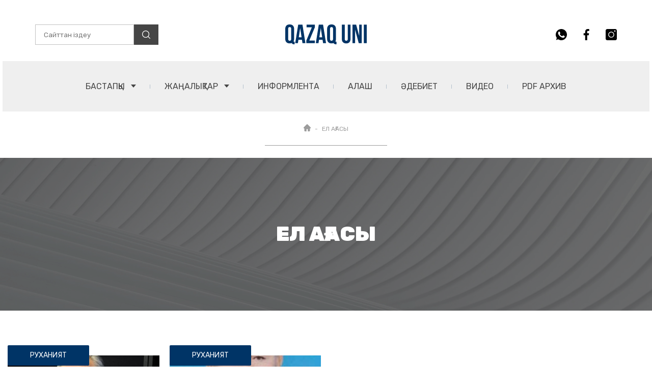

--- FILE ---
content_type: text/html; charset=UTF-8
request_url: https://qazaquni.kz/tag/el-agasy
body_size: 10466
content:
<!DOCTYPE html>
<html lang="en">
<head>
    <meta charset="UTF-8">
    <link rel="stylesheet" type="text/css" href="/css/app.css?id=91ebeeaf4528118b658400be164c8f44?v=45">
    <meta name="viewport" content="width=device-width, initial-scale=1.0, user-scalable=0">
    <title>Ел ағасы | Qazaquni.kz | Қазақстан жаңалықтары | Қазақ үні сайты</title>
    <link rel="preconnect" href="https://fonts.gstatic.com">
    <link href="https://fonts.googleapis.com/css2?family=Rubik+Mono+One&family=Rubik:wght@300;400;500;700;900&display=swap" rel="stylesheet">
    <link rel="icon" type="image/png" href="https://qazaquni.kz/wp-content/uploads/2020/04/favicon.ico">
    <link rel="apple-touch-icon-precomposed" sizes="76x76" href="https://qazaquni.kz/wp-content/uploads/2020/04/apple-icon-72x72-1.jpg">
    <link rel="apple-touch-icon-precomposed" sizes="120x120" href="https://qazaquni.kz/wp-content/uploads/2020/04/apple-icon-120x120-1.jpg">
    <link rel="apple-touch-icon-precomposed" sizes="152x152" href="https://qazaquni.kz/wp-content/uploads/2020/04/apple-icon-152x152-1.jpg">
    <link rel="apple-touch-icon-precomposed" sizes="114x114" href="https://qazaquni.kz/wp-content/uploads/2020/04/apple-icon-114x114-1.jpg">
    <link rel="apple-touch-icon-precomposed" sizes="144x144" href="https://qazaquni.kz/wp-content/uploads/2020/04/apple-icon-144x144-1.jpg">
    <link rel="alternate" type="application/rss+xml" title="Qazaquni.kz | Қазақстан жаңалықтары | Қазақ үні сайты » Веб-арна" href="https://qazaquni.kz/yandex.rss">
            <meta name="title" content="qazaquni.kz | Қазақ Үні газетінің ресми сайты | Қазақстан жаңалықтары" />
        <meta name="keywords" content="Қазақ Үні газеті, Қазақ Үні, газеті, Қазақстан жаңалықтары, Қазақ үні сайты" />
        <meta name="description" content="Ең өзекті Қазақстан және халықаралық маңызды мәселелерді бірінші сәтте жариялап, дер кезінде шолу жасайтын портал - qazaquni.kz | Қазыбек..." />
        <!-- facebook -->
        <meta property="fb:admins" content="633217606753497" />
        <meta property="fb:app_id" content="501816606925757">
        <meta property="og:type" content="website" />
        <meta property="og:title" content="Қазақ Үні газетінің ресми сайты | Қазақстан жаңалықтары" />
        <meta property="og:description" content="Ең өзекті Қазақстан және халықаралық маңызды мәселелерді бірінші сәтте жариялап, дер кезінде шолу жасайтын портал - qazaquni.kz | Қазыбек..." />
        <meta property="og:site_name" content="qazaquni.kz | Қазақ Үні газетінің ресми сайты | Қазақстан жаңалықтары" />
        <meta property="og:url" content="https://qazaquni.kz" />
        <meta property="og:image" content="https://qazaquni.kz/wp-content/uploads/2018/01/2018011211163193.jpg" />
        <meta property="og:image:secure_url" content="https://qazaquni.kz/wp-content/uploads/2018/01/2018011211163193.jpg">
        <meta property="og:image:width" content="640" />
        <meta property="og:image:height" content="480" />
        <meta name="twitter:card" content="summary">
        <meta name="twitter:domain" content="qazaquni.kz">
        <meta name="twitter:title" content="Қазақ Үні газетінің ресми сайты | Қазақстан жаңалықтары">
        <meta name="twitter:description" content="Ең өзекті Қазақстан және халықаралық маңызды мәселелерді бірінші сәтте жариялап, дер кезінде шолу жасайтын портал - qazaquni.kz | Қазыбек...">
        <meta name="twitter:image" content="https://qazaquni.kz/wp-content/uploads/2018/01/2018011211163193.jpg">
        <!-- /facebook -->
        <link href="https://qazaquni.kz/tag/el-agasy" rel="canonical">
        <script type="text/javascript">
        window.jsLoad = window.jsLoad || [];
        window.jsLoad.push({name: 'jquery-3.6.0.min.js', value: '/js/jquery-3.6.0.min.js'});
        window.jsLoad.push({name: 'slick.min.js', value: '/js/slick.min.js'});
        window.jsLoad.push({name: 'script.js', value: '/js/script.js'});
        
    </script>
    <script type="text/javascript" async="" src="https://www.google-analytics.com/analytics.js"></script>
    <script type="text/javascript" async="" src="https://www.google-analytics.com/plugins/ua/linkid.js"></script>
    <script async src="https://www.google-analytics.com/analytics.js"></script>

    <script async src="https://www.googletagmanager.com/gtag/js?id=UA-85696342-2"></script>
    <script async src="https://mc.yandex.ru/metrika/tag.js"></script>
    <script>window.yaContextCb=window.yaContextCb||[]</script>
    <script src="https://yandex.ru/ads/system/context.js" async></script>

    <script async src="https://pagead2.googlesyndication.com/pagead/js/adsbygoogle.js?client=ca-pub-2900304475955156" crossorigin="anonymous"></script>

</head>
<body>
<div id="my-app">
    <header class="header">

    <div class="container">
        <!-- <div class="b_block dark">
            <div class="b_block__contaier">
                <h2>2023 жылғы 12 маусым – Қазақстан Республикасындағы Жалпыұлттық аза тұту күні</h2>
            </div>
        </div> -->

        <div class="header__wrapper">

            <form method="GET" id="searchForm" class="header-search" action="https://qazaquni.kz/search">
                <input type="text" placeholder="Сайттан іздеу" name="query" required id="searchInput">
                <button class="header-search__btn">
                    <svg width="16" height="16" viewBox="0 0 16 16" fill="none" xmlns="http://www.w3.org/2000/svg">
                        <g clip-path="url(#clip0)">
                            <path d="M7.04606 0C3.16097 0 0 3.16097 0 7.04606C0 10.9314 3.16097 14.0921 7.04606 14.0921C10.9314 14.0921 14.0921 10.9314 14.0921 7.04606C14.0921 3.16097 10.9314 0 7.04606 0ZM7.04606 12.7913C3.87816 12.7913 1.30081 10.214 1.30081 7.04609C1.30081 3.87819 3.87816 1.30081 7.04606 1.30081C10.214 1.30081 12.7913 3.87816 12.7913 7.04606C12.7913 10.214 10.214 12.7913 7.04606 12.7913Z" fill="white"/>
                            <path d="M15.809 14.8898L12.08 11.1608C11.8259 10.9067 11.4144 10.9067 11.1603 11.1608C10.9062 11.4147 10.9062 11.8266 11.1603 12.0805L14.8893 15.8095C15.0163 15.9365 15.1826 16 15.3491 16C15.5154 16 15.6819 15.9365 15.809 15.8095C16.0631 15.5556 16.0631 15.1437 15.809 14.8898Z" fill="white"/>
                        </g>
                        <defs>
                            <clipPath id="clip0">
                                <rect width="16" height="16" fill="white"/>
                            </clipPath>
                        </defs>
                    </svg>
                </button>
            </form>

            <div class="header__logo">
                <a href="https://qazaquni.kz">
                    <img width="160" height="39" src="/images/header/QAZAQ UNI.png" alt="Qazaquni.kz">
                </a>
            </div>

            <!-- <div class="header__part">
                <img src="/images/header/logo-2.png" alt="">
            </div> -->

            <div class="header-social">
                <ul class="social__list">
                    <li class="social__link">
                        <a href="https://api.whatsapp.com/send?phone=77029318986&text=Саламатсыз ба?! «Қазақ үні» ақпарат агенттігінің Бас редакторына өз сауалыңызды жолдай аласыз." target="_blank">
                            <svg class="whatsapp" width="22" height="22" viewBox="0 0 22 22" xmlns="http://www.w3.org/2000/svg">
                                <path d="M11.0027 0H10.9973C4.93213 0 0 4.9335 0 11C0 13.4062 0.7755 15.6365 2.09413 17.4474L0.72325 21.5339L4.95138 20.1823C6.69075 21.3345 8.76562 22 11.0027 22C17.0679 22 22 17.0651 22 11C22 4.93488 17.0679 0 11.0027 0ZM17.4034 15.5334C17.138 16.2827 16.0847 16.9042 15.2446 17.0857C14.6699 17.2081 13.9191 17.3057 11.3919 16.258C8.15925 14.9188 6.0775 11.6339 5.91525 11.4207C5.75988 11.2076 4.609 9.68138 4.609 8.10287C4.609 6.52437 5.41062 5.75575 5.73375 5.42575C5.99913 5.15488 6.43775 5.03113 6.8585 5.03113C6.99463 5.03113 7.117 5.038 7.227 5.0435C7.55013 5.05725 7.71237 5.0765 7.9255 5.58663C8.19088 6.226 8.83712 7.8045 8.91412 7.96675C8.9925 8.129 9.07088 8.349 8.96088 8.56213C8.85775 8.78213 8.767 8.87975 8.60475 9.06675C8.4425 9.25375 8.2885 9.39675 8.12625 9.5975C7.97775 9.77213 7.81 9.95913 7.997 10.2823C8.184 10.5985 8.83025 11.6531 9.78175 12.5001C11.0096 13.5932 12.0051 13.9425 12.3612 14.091C12.6266 14.201 12.9429 14.1749 13.1368 13.9686C13.3829 13.7033 13.6867 13.2633 13.9961 12.8301C14.2161 12.5194 14.4939 12.4809 14.7854 12.5909C15.0824 12.694 16.654 13.4709 16.9771 13.6317C17.3003 13.794 17.5134 13.871 17.5917 14.0071C17.6687 14.1433 17.6687 14.7826 17.4034 15.5334Z" fill="#454545"/>
                            </svg>
                        </a>
                    </li>
                    <li class="social__link">
                        <a href="https://www.facebook.com/qazaquni.kz" target="_blank">
                            <svg class="facebook" width="12" height="22" viewBox="0 0 12 22" xmlns="http://www.w3.org/2000/svg">
                                <path d="M9.66437 3.65292H11.6728V0.154917C11.3263 0.10725 10.1346 0 8.74679 0C5.85104 0 3.86737 1.82142 3.86737 5.16908V8.25H0.671875V12.1605H3.86737V22H7.78521V12.1614H10.8515L11.3382 8.25092H7.78429V5.55683C7.78521 4.42658 8.08954 3.65292 9.66437 3.65292Z" fill="#454545"/>
                            </svg>
                        </a>
                    </li>
                    <li class="social__link">
                        <a href="https://www.instagram.com/qazaqunikz?igsh=MW1pNXM5czl1Y2p4bw==">
                            <svg class="instagram" width="22" height="22" viewBox="0 0 22 22" xmlns="http://www.w3.org/2000/svg">
                                <path d="M11 6.53125C8.51211 6.53125 6.48828 8.55508 6.48828 11.043C6.48828 13.5309 8.51211 15.5547 11 15.5547C13.4879 15.5547 15.5117 13.5309 15.5117 11.043C15.5117 8.55508 13.4879 6.53125 11 6.53125ZM11 6.53125C8.51211 6.53125 6.48828 8.55508 6.48828 11.043C6.48828 13.5309 8.51211 15.5547 11 15.5547C13.4879 15.5547 15.5117 13.5309 15.5117 11.043C15.5117 8.55508 13.4879 6.53125 11 6.53125ZM18.7773 0H3.22266C1.44375 0 0 1.44375 0 3.22266V18.7773C0 20.5562 1.44375 22 3.22266 22H18.7773C20.5562 22 22 20.5562 22 18.7773V3.22266C22 1.44375 20.5562 0 18.7773 0ZM11 16.8438C7.80317 16.8438 5.19922 14.2398 5.19922 11.043C5.19922 7.84605 7.80317 5.24219 11 5.24219C14.1968 5.24219 16.8008 7.84605 16.8008 11.043C16.8008 14.2398 14.1968 16.8438 11 16.8438ZM18.0898 5.24219C17.3809 5.24219 16.8008 4.66211 16.8008 3.95312C16.8008 3.24414 17.3809 2.66406 18.0898 2.66406C18.7988 2.66406 19.3789 3.24414 19.3789 3.95312C19.3789 4.66211 18.7988 5.24219 18.0898 5.24219ZM11 6.53125C8.51211 6.53125 6.48828 8.55508 6.48828 11.043C6.48828 13.5309 8.51211 15.5547 11 15.5547C13.4879 15.5547 15.5117 13.5309 15.5117 11.043C15.5117 8.55508 13.4879 6.53125 11 6.53125ZM11 6.53125C8.51211 6.53125 6.48828 8.55508 6.48828 11.043C6.48828 13.5309 8.51211 15.5547 11 15.5547C13.4879 15.5547 15.5117 13.5309 15.5117 11.043C15.5117 8.55508 13.4879 6.53125 11 6.53125ZM11 6.53125C8.51211 6.53125 6.48828 8.55508 6.48828 11.043C6.48828 13.5309 8.51211 15.5547 11 15.5547C13.4879 15.5547 15.5117 13.5309 15.5117 11.043C15.5117 8.55508 13.4879 6.53125 11 6.53125Z" fill="#454545"/>
                            </svg>
                        </a>
                    </li>
                </ul>
            </div>

            <div class="header__menu">
                <nav class="menu">
                    <ul class="menu__list">
                        <li>
                            <div class="menu-drop-down">
                                <a href="https://qazaquni.kz" class="menu-drop-down__title">БАСТАПҚЫ <span class="link-arrow"></span></a>
                                <div class="menu-drop-down__wrapper">
                                    <ul class="menu-drop-down__list">
                                        <li><a href="https://qazaquni.kz/about" class="menu-drop-down__link">Редакция</a></li>
                                        <li><a href="https://qazaquni.kz/gazet-tarihyi" class="menu-drop-down__link">Газет Тарихы</a></li>
                                        <li><a href="https://qazaquni.kz/jazylu" class="menu-drop-down__link">PDF НҰСҚАҒА ЖАЗЫЛУ</a></li>
                                    </ul>
                                </div>
                            </div>
                        </li>
                        <li>
                            <div class="menu-drop-down">
                                <a href="https://qazaquni.kz/news" class="menu-drop-down__title">ЖАҢАЛЫҚТАР <span class="link-arrow"></span></a>
                                <div class="menu-drop-down__wrapper">
                                    <ul class="menu-drop-down__list">
                                        <li><a href="https://qazaquni.kz/sayasat" class="menu-drop-down__link">САЯСАТ</a></li>
                                        <li><a href="https://qazaquni.kz/sport" class="menu-drop-down__link">СПОРТ</a></li>
                                        <li><a href="https://qazaquni.kz/kogam" class="menu-drop-down__link">ҚОҒАМ</a></li>
                                        <li><a href="https://qazaquni.kz/densaulyk" class="menu-drop-down__link">ДЕНСАУЛЫҚ</a></li>
                                        <li><a href="https://qazaquni.kz/rukhaniyat" class="menu-drop-down__link">РУХАНИЯТ</a></li>
                                        <li><a href="https://qazaquni.kz/zan" class="menu-drop-down__link">ЗАҢ мен ТӘРТІП</a></li>
                                    </ul>
                                </div>
                            </div>
                        </li>
                        <li>
                            <a href="https://qazaquni.kz/ru" class="menu__link">ИНФОРМЛЕНТА</a>
                        </li>
                        <li>
                            <a href="https://qazaquni.kz/alash" class="menu__link">АЛАШ</a>
                        </li>
                        <li>
                            <a href="https://qazaquni.kz/adebiet" class="menu__link">ӘДЕБИЕТ</a>
                        </li>
                        <li>
                            <a href="https://qazaquni.kz/video" class="menu__link">Видео</a>
                        </li>
                        <li>
                            <a href="https://qazaquni.kz/pdf" class="menu__link">PDF АРХИВ</a>
                        </li>
                    </ul>
                </nav>
            </div>

            <div class="hamburger-menu-btn">
                <span></span>
            </div>
            <div id="results">
            </div>
        </div>
    </div>
</header>

    <main>
            <div class="breadcrumbs">
    <div class="breadcrumbs__wrapper">
        <ul class="breadcrumbs__list">
            <li><a href="https://qazaquni.kz" class="breadcrumbs__item">
                    <svg width="14" height="14" viewBox="0 0 14 14" fill="none" xmlns="http://www.w3.org/2000/svg">
                        <path d="M13.622 6.08932C13.6217 6.089 13.6214 6.08868 13.621 6.08836L7.91014 0.377686C7.66672 0.134155 7.34308 0 6.99882 0C6.65457 0 6.33093 0.134048 6.0874 0.377579L0.379501 6.08537C0.377578 6.0873 0.375655 6.08932 0.373733 6.09125C-0.126145 6.59401 -0.125291 7.40973 0.376189 7.91121C0.6053 8.14043 0.907897 8.27319 1.23143 8.28708C1.24457 8.28836 1.25781 8.289 1.27116 8.289H1.49878V12.4917C1.49878 13.3233 2.17543 14 3.00728 14H5.24156C5.468 14 5.65172 13.8164 5.65172 13.5898V10.2949C5.65172 9.91542 5.9604 9.60674 6.3399 9.60674H7.65774C8.03725 9.60674 8.34593 9.91542 8.34593 10.2949V13.5898C8.34593 13.8164 8.52954 14 8.75609 14H10.9904C11.8222 14 12.4989 13.3233 12.4989 12.4917V8.289H12.7099C13.0541 8.289 13.3777 8.15495 13.6214 7.91142C14.1234 7.40909 14.1236 6.59198 13.622 6.08932Z" fill="#9C9C9C"/>
                    </svg>
                </a></li>
            <li><a href="#" class="breadcrumbs__item">Ел ағасы</a></li>
        </ul>
        <div class="breadcrumbs__bottom-strip"></div>
    </div>
</div>
    <div class="news-list-category-img">
    <div class="category-img">
        <div class="container">
            <div class="category-img__wrapper">
                <div class="category-img__img">
                    <img width="1320" height="300" loading="lazy" src="/images/category-img/news.jpg" alt="Ел ағасы">
                </div>
                <div class="category-img__title">
                                            <h1>Ел ағасы</h1>
                                    </div>
            </div>
        </div>
    </div>
</div>
    <div class="news-list">
    <div class="container">
        <div class="news-list__wrapper">
            <div class="news-list__list">
                                                                                                            <div class="news-list-item">
                            <a href="https://qazaquni.kz/rukhaniyat/150529-garifolla-esim-khalyq-tyngdaytyn-el-aga">
                                <div class="news-list__category">
                                    <p>РУХАНИЯТ</p>
                                </div>

                                <div class="news-list__img">
                                    <img width="300" height="150" loading="lazy" src="/wp-content/uploads/2020/08/1543552369_article_b.jpeg" alt="Ғарифолла Есім: Халық тыңдайтын ел ағалары жоқтың қасы">
                                </div>

                                <div class="news-list__text-block">
                                    <div class="news-list__title">Ғарифолла Есім: Халық тыңдайтын ел ағалары жоқтың қасы</div>
                                    <div class="post-info">
                                        <p class="post-date">2020 ж. 19 тамыз</p>
                                        <div class="statistics">
                                            <div class="statistics__item">
                                                <div class="statistics__icon">
                                                    <svg width="16" height="12" viewBox="0 0 16 12" fill="none" xmlns="http://www.w3.org/2000/svg">
                                                        <path d="M8.00002 0.54541C4.36364 0.54541 1.25819 2.80721 0 5.99996C1.25819 9.19268 4.36364 11.4545 8.00002 11.4545C11.64 11.4545 14.7418 9.19268 16 5.99996C14.7418 2.80721 11.64 0.54541 8.00002 0.54541ZM8.00002 9.6363C5.99274 9.6363 4.36364 8.0072 4.36364 5.99992C4.36364 3.99265 5.99274 2.36358 8.00002 2.36358C10.0073 2.36358 11.6364 3.99268 11.6364 5.99996C11.6364 8.00723 10.0073 9.6363 8.00002 9.6363Z" fill="#BABABA"/>
                                                    </svg>
                                                </div>
                                                <p>3342</p>
                                            </div>
                                            <div class="statistics__item">
                                                <div class="statistics__icon">
                                                    <svg width="14" height="12" viewBox="0 0 14 12" fill="none" xmlns="http://www.w3.org/2000/svg">
                                                        <path d="M1.4 0H12.6C13.3588 0 14 0.588857 14 1.28571V8.35714C14 9.054 13.3588 9.64286 12.6 9.64286H5.93647L3.67267 11.9299C3.6274 11.9754 3.5644 12 3.5 12C3.47177 12 3.4433 11.9953 3.41577 11.9856C3.32593 11.9537 3.26667 11.8742 3.26667 11.7857V9.64286H1.4C0.6412 9.64286 0 9.054 0 8.35714V1.28571C0 0.588857 0.6412 0 1.4 0Z" fill="#BABABA"/>
                                                    </svg>
                                                </div>
                                                <p>0</p>
                                            </div>
                                        </div>
                                    </div>
                                </div>
                            </a>
                        </div>
                                                    
                                                                                                                    <div class="news-list-item">
                            <a href="https://qazaquni.kz/rukhaniyat/106012-onegemen-orilgen-omir">
                                <div class="news-list__category">
                                    <p>РУХАНИЯТ</p>
                                </div>

                                <div class="news-list__img">
                                    <img width="300" height="150" loading="lazy" src="/wp-content/uploads/2019/10/2019101907492697.jpg" alt="Өнегемен өрілген өмір">
                                </div>

                                <div class="news-list__text-block">
                                    <div class="news-list__title">Өнегемен өрілген өмір</div>
                                    <div class="post-info">
                                        <p class="post-date">2019 ж. 19 қазан</p>
                                        <div class="statistics">
                                            <div class="statistics__item">
                                                <div class="statistics__icon">
                                                    <svg width="16" height="12" viewBox="0 0 16 12" fill="none" xmlns="http://www.w3.org/2000/svg">
                                                        <path d="M8.00002 0.54541C4.36364 0.54541 1.25819 2.80721 0 5.99996C1.25819 9.19268 4.36364 11.4545 8.00002 11.4545C11.64 11.4545 14.7418 9.19268 16 5.99996C14.7418 2.80721 11.64 0.54541 8.00002 0.54541ZM8.00002 9.6363C5.99274 9.6363 4.36364 8.0072 4.36364 5.99992C4.36364 3.99265 5.99274 2.36358 8.00002 2.36358C10.0073 2.36358 11.6364 3.99268 11.6364 5.99996C11.6364 8.00723 10.0073 9.6363 8.00002 9.6363Z" fill="#BABABA"/>
                                                    </svg>
                                                </div>
                                                <p>3874</p>
                                            </div>
                                            <div class="statistics__item">
                                                <div class="statistics__icon">
                                                    <svg width="14" height="12" viewBox="0 0 14 12" fill="none" xmlns="http://www.w3.org/2000/svg">
                                                        <path d="M1.4 0H12.6C13.3588 0 14 0.588857 14 1.28571V8.35714C14 9.054 13.3588 9.64286 12.6 9.64286H5.93647L3.67267 11.9299C3.6274 11.9754 3.5644 12 3.5 12C3.47177 12 3.4433 11.9953 3.41577 11.9856C3.32593 11.9537 3.26667 11.8742 3.26667 11.7857V9.64286H1.4C0.6412 9.64286 0 9.054 0 8.35714V1.28571C0 0.588857 0.6412 0 1.4 0Z" fill="#BABABA"/>
                                                    </svg>
                                                </div>
                                                <p>3</p>
                                            </div>
                                        </div>
                                    </div>
                                </div>
                            </a>
                        </div>
                                                    
                                                                        </div>
                            
                    </div>
    </div>
</div>
        <!-- Yandex.RTB R-A-1405340-1 -->
            <div id="yandex_rtb_R-A-1405340-1" style="margin-bottom: 10px;"></div>
            <script>window.yaContextCb.push(()=>{
                    Ya.Context.AdvManager.render({
                        renderTo: 'yandex_rtb_R-A-1405340-1',
                        blockId: 'R-A-1405340-1'
                    })
                })
            </script>
    </main>
    <footer class="footer">
    <div class="container">
        <div class="footer-top">

            <div class="footer-top__text-block">
                <div class="footer-top__title">«ҚАЗАҚ ҮНІ» ЖШС</div>
                <p class="footer-top__text text-block__text">Президент: Қаныш Жарылқасын</p>
                <p class="footer-top__text">Бас редактор: Азамат Тасқараұлы</p>
            </div>

            <div class="footer-top__contact">
                <div class="footer-top__contact-top">
                    <div class="footer-top__title">БАЙЛАНЫС</div>
                </div>
                <div class="footer-top__contact-bottom">
                    <div class="footer-top__contact-mail">
                        <svg width="24" height="24" viewBox="0 0 24 24" fill="none" xmlns="http://www.w3.org/2000/svg">
                            <g>
                                <path d="M23.7885 4.76807L16.5098 11.9999L23.7885 19.2317C23.92 18.9567 23.9999 18.6527 23.9999 18.328V5.67177C23.9999 5.34707 23.92 5.04308 23.7885 4.76807Z" fill="white"/>
                                <path d="M21.891 3.5625H2.10976C1.78505 3.5625 1.48107 3.64233 1.20605 3.77391L10.509 13.03C11.3316 13.8526 12.6692 13.8526 13.4918 13.03L22.7947 3.77391C22.5197 3.64233 22.2157 3.5625 21.891 3.5625Z" fill="white"/>
                                <path d="M0.211406 4.76807C0.0798281 5.04308 0 5.34707 0 5.67177V18.328C0 18.6527 0.0798281 18.9567 0.211406 19.2317L7.49011 11.9999L0.211406 4.76807Z" fill="white"/>
                                <path d="M15.516 12.9946L14.486 14.0246C13.1154 15.3952 10.8853 15.3952 9.5147 14.0246L8.48476 12.9946L1.20605 20.2265C1.48107 20.358 1.78505 20.4379 2.10976 20.4379H21.891C22.2157 20.4379 22.5197 20.358 22.7947 20.2265L15.516 12.9946Z" fill="white"/>
                            </g>
                            <defs>
                                <clipPath id="clip0">
                                    <rect width="24" height="24" fill="white"/>
                                </clipPath>
                            </defs>
                        </svg>

                        <p class="footer-top__text">qazaquni@mail.ru</p>
                    </div>
                    <div class="footer-top__contact-telephon">
                        <svg width="24" height="24" viewBox="0 0 24 24" fill="none" xmlns="http://www.w3.org/2000/svg">
                            <path d="M22.0742 15.7533C20.6049 15.7533 19.1621 15.5234 17.7949 15.0716C17.125 14.8431 16.3014 15.0528 15.8926 15.4727L13.194 17.5098C10.0644 15.8393 8.13669 13.9121 6.48894 10.8061L8.46612 8.17781C8.97981 7.66481 9.16406 6.91544 8.94331 6.21231C8.48956 4.83794 8.25906 3.39587 8.25906 1.92587C8.25913 0.863937 7.39519 0 6.33331 0H1.92581C0.863937 0 0 0.863937 0 1.92581C0 14.0977 9.90237 24 22.0742 24C23.1361 24 24.0001 23.1361 24.0001 22.0742V17.679C24 16.6172 23.1361 15.7533 22.0742 15.7533Z" fill="white"/>
                        </svg>
                        <div class="footer-top__text"><p>+7 727 398 57 31</p><p>+7 776 487 64 54</p></div>
                    </div>
                    <div class="footer-top__contact-address">
                        <svg width="18" height="24" viewBox="0 0 18 24" fill="none" xmlns="http://www.w3.org/2000/svg">
                            <path d="M9 0C4.038 0 0 4.066 0 9.065C0 16.168 8.154 23.502 8.501 23.81C8.644 23.937 8.822 24 9 24C9.178 24 9.356 23.937 9.499 23.811C9.846 23.502 18 16.168 18 9.065C18 4.066 13.962 0 9 0ZM9 14C6.243 14 4 11.757 4 9C4 6.243 6.243 4 9 4C11.757 4 14 6.243 14 9C14 11.757 11.757 14 9 14Z" fill="white"/>
                        </svg>
                        <p class="footer-top__text">Алматы қаласы, Қалқаман ықшам ауданы – 3, Сейітов көшесі – 11.</p>
                    </div>
                </div>
            </div>

            <div 	class="footer-top__btn-start">
                <a href="#">
                    <svg width="20" height="24" viewBox="0 0 20 24" fill="none" xmlns="http://www.w3.org/2000/svg">
                        <path d="M0.883498 9.47859C0.526779 9.85312 0.540842 10.447 0.915842 10.8038C1.29084 11.1609 1.88428 11.1459 2.24147 10.7714L9.06225 3.57984L9.06225 22.3125C9.06225 22.83 9.48225 23.25 9.99975 23.25C10.5172 23.25 10.9372 22.83 10.9372 22.3125L10.9372 3.60984L17.7585 10.7714C18.1157 11.1464 18.7091 11.1609 19.0841 10.8038C19.2772 10.6195 19.3747 10.3725 19.3747 10.125C19.3747 9.8925 19.289 9.66 19.116 9.47859L11.3254 1.29938C10.9715 0.944999 10.5008 0.75 9.99975 0.75C9.49865 0.75 9.02803 0.944999 8.65819 1.31578L0.883498 9.47859Z" fill="black"/>
                    </svg>
                </a>
            </div>

        </div>

        <div class="footer-middle">
            <div class="footer-middle__logo">
                <img width="254" height="62" src="/images/footer/QAZAQ UNI (1).png" alt="Qazaquni.kz">
            </div>

            <div class="footer-middle__counting">
                <div class="footer-middle__counting-top">
                    <div class="footer-middle__title">САНАҚ</div>
                </div>
                <div class="footer-middle__counting-bottom">
                    <div class="footer-middle__counting-item">
                        <a href="https://metrika.yandex.ru/stat/?id=52080825&amp;from=informer" target="_blank" rel="nofollow noopener"><img style="width: 88px; height: 31px; border: 0;" title="Яндекс.Метрика: данные за сегодня (просмотры, визиты и уникальные посетители)" src="https://informer.yandex.ru/informer/52080825/3_1_FFFFFFFF_EFEFEFFF_0_visits" alt="Яндекс.Метрика"></a>
                        <noscript><div><img src="https://mc.yandex.ru/watch/52080825" style="position:absolute; left:-9999px;" alt=""/></div></noscript>
                    </div>
                    <div class="footer-middle__counting-item">
                        <span id="_zero_49973"><a href="http://zero.kz/?s=49973" target="_blank" rel="noopener"><img loading="lazy" src="https://c.zero.kz/z.png?u=49973" alt="ZERO.KZ" width="88" height="31" border="0px"></a></span>
                    </div>
                    <div class="footer-middle__counting-item">
                        <a href="https://www.liveinternet.ru/click" target="_blank" rel="noopener"><img id="licntFEAB" width="88" height="31" style="border:0" title="LiveInternet: number of pageviews and visitors for 24 hours is shown" src="https://counter.yadro.ru/hit?t52.6;rhttps%3A//qazaquni.kz/photobayan/155852-syrbaz-da-seri-zamandastan-ayyryldyq;s1920*1080*24;uhttps%3A//qazaquni.kz/;h%22%u049A%u0430%u0437%u0430%u049B%20%u04AF%u043D%u0456%22%20%u0430%u049B%u043F%u0430%u0440%u0430%u0442%20%u0430%u0433%u0435%u043D%u0442%u0442%u0456%u0433%u0456%20%7C%20%u049A%u0430%u0437%u0430%u049B%u0441%u0442%u0430%u043D%20%u0436%u0430%u04A3%u0430%u043B%u044B%u049B%u0442%u0430%u0440%u044B;0.06297442727611702" alt=""></a>
                    </div>
                </div>
            </div>

            <div class="footer-middle__social">
                <ul class="social__list">
                    <li class="social__link">
                        <a href="https://api.whatsapp.com/send?phone=77029318986&text=Саламатсыз ба?! «Қазақ үні» ақпарат агенттігінің Бас редакторына өз сауалыңызды жолдай аласыз." target="_blank">
                            <svg class="whatsapp" width="22" height="22" viewBox="0 0 22 22" xmlns="http://www.w3.org/2000/svg">
                                <path d="M11.0027 0H10.9973C4.93213 0 0 4.9335 0 11C0 13.4062 0.7755 15.6365 2.09413 17.4474L0.72325 21.5339L4.95138 20.1823C6.69075 21.3345 8.76562 22 11.0027 22C17.0679 22 22 17.0651 22 11C22 4.93488 17.0679 0 11.0027 0ZM17.4034 15.5334C17.138 16.2827 16.0847 16.9042 15.2446 17.0857C14.6699 17.2081 13.9191 17.3057 11.3919 16.258C8.15925 14.9188 6.0775 11.6339 5.91525 11.4207C5.75988 11.2076 4.609 9.68138 4.609 8.10287C4.609 6.52437 5.41062 5.75575 5.73375 5.42575C5.99913 5.15488 6.43775 5.03113 6.8585 5.03113C6.99463 5.03113 7.117 5.038 7.227 5.0435C7.55013 5.05725 7.71237 5.0765 7.9255 5.58663C8.19088 6.226 8.83712 7.8045 8.91412 7.96675C8.9925 8.129 9.07088 8.349 8.96088 8.56213C8.85775 8.78213 8.767 8.87975 8.60475 9.06675C8.4425 9.25375 8.2885 9.39675 8.12625 9.5975C7.97775 9.77213 7.81 9.95913 7.997 10.2823C8.184 10.5985 8.83025 11.6531 9.78175 12.5001C11.0096 13.5932 12.0051 13.9425 12.3612 14.091C12.6266 14.201 12.9429 14.1749 13.1368 13.9686C13.3829 13.7033 13.6867 13.2633 13.9961 12.8301C14.2161 12.5194 14.4939 12.4809 14.7854 12.5909C15.0824 12.694 16.654 13.4709 16.9771 13.6317C17.3003 13.794 17.5134 13.871 17.5917 14.0071C17.6687 14.1433 17.6687 14.7826 17.4034 15.5334Z" fill="#ffffff"/>
                            </svg>
                        </a>
                    </li>
                    <li class="social__link">
                        <a href="https://www.facebook.com/qazaquni.kz" target="_blank">
                            <svg class="facebook" width="12" height="22" viewBox="0 0 12 22" xmlns="http://www.w3.org/2000/svg">
                                <path d="M9.66437 3.65292H11.6728V0.154917C11.3263 0.10725 10.1346 0 8.74679 0C5.85104 0 3.86737 1.82142 3.86737 5.16908V8.25H0.671875V12.1605H3.86737V22H7.78521V12.1614H10.8515L11.3382 8.25092H7.78429V5.55683C7.78521 4.42658 8.08954 3.65292 9.66437 3.65292Z" fill="#FFFFFF"/>
                            </svg>
                        </a>
                    </li>
                    <li class="social__link">
                        <a href="https://www.instagram.com/qazaqunikz?igsh=MW1pNXM5czl1Y2p4bw==">
                            <svg class="instagram" width="22" height="22" viewBox="0 0 22 22" xmlns="http://www.w3.org/2000/svg">
                                <path d="M11 6.53125C8.51211 6.53125 6.48828 8.55508 6.48828 11.043C6.48828 13.5309 8.51211 15.5547 11 15.5547C13.4879 15.5547 15.5117 13.5309 15.5117 11.043C15.5117 8.55508 13.4879 6.53125 11 6.53125ZM11 6.53125C8.51211 6.53125 6.48828 8.55508 6.48828 11.043C6.48828 13.5309 8.51211 15.5547 11 15.5547C13.4879 15.5547 15.5117 13.5309 15.5117 11.043C15.5117 8.55508 13.4879 6.53125 11 6.53125ZM18.7773 0H3.22266C1.44375 0 0 1.44375 0 3.22266V18.7773C0 20.5562 1.44375 22 3.22266 22H18.7773C20.5562 22 22 20.5562 22 18.7773V3.22266C22 1.44375 20.5562 0 18.7773 0ZM11 16.8438C7.80317 16.8438 5.19922 14.2398 5.19922 11.043C5.19922 7.84605 7.80317 5.24219 11 5.24219C14.1968 5.24219 16.8008 7.84605 16.8008 11.043C16.8008 14.2398 14.1968 16.8438 11 16.8438ZM18.0898 5.24219C17.3809 5.24219 16.8008 4.66211 16.8008 3.95312C16.8008 3.24414 17.3809 2.66406 18.0898 2.66406C18.7988 2.66406 19.3789 3.24414 19.3789 3.95312C19.3789 4.66211 18.7988 5.24219 18.0898 5.24219ZM11 6.53125C8.51211 6.53125 6.48828 8.55508 6.48828 11.043C6.48828 13.5309 8.51211 15.5547 11 15.5547C13.4879 15.5547 15.5117 13.5309 15.5117 11.043C15.5117 8.55508 13.4879 6.53125 11 6.53125ZM11 6.53125C8.51211 6.53125 6.48828 8.55508 6.48828 11.043C6.48828 13.5309 8.51211 15.5547 11 15.5547C13.4879 15.5547 15.5117 13.5309 15.5117 11.043C15.5117 8.55508 13.4879 6.53125 11 6.53125ZM11 6.53125C8.51211 6.53125 6.48828 8.55508 6.48828 11.043C6.48828 13.5309 8.51211 15.5547 11 15.5547C13.4879 15.5547 15.5117 13.5309 15.5117 11.043C15.5117 8.55508 13.4879 6.53125 11 6.53125Z" fill="#FFFFFF"/>
                            </svg>
                        </a>
                    </li>
                </ul>
            </div>
        </div>

        <div class="footer-app">
            <a href="https://apps.apple.com/app/qazaquni-kz/id6463806291" target="_blank">
                <img src="/images/appstore.svg" alt="">
            </a>
            <a href="https://play.google.com/store/apps/details?id=kz.astana.qazaquni" target="_blank">
                <img src="/images/google-play.svg" alt="">
            </a>
        </div>

        <div class="footer-bottom">
            <p class="footer-bottom__copyright">&copy; 2009-2026 Qazaquni.kz ақпараттық агенттігі, ҚР Инвестициялар және даму министрлігінің № 15439-ИА куәлігі негізінде авторлық құқықтар және жанама құқықтар толық сақталады.</p>
            <a href="https://astanacreative.kz/" target="_blank"><p class="footer-bottom__technical-support">Техникалық қолдау - Astana Creative</p></a>
        </div>
    </div>
</footer>

<style>
    .footer-app {
        padding: 20px 0;
        display: flex;
        align-items: center;
        gap: 20px;
        flex-wrap: wrap;
    }
</style></div>

<script src="/js/frontend/banners.js?id=7781ddbe72207f072aa3cb4699724e7b" async></script>
<script type="text/javascript">
    const timer = ms => new Promise(res => setTimeout(res, ms));
    window.addEventListener('load', () => {
        setTimeout(async function () {
            for (let i of window.jsLoad) {
                let script = document.createElement('script');
                script.async = 'async';
                script.src = i.value;
                if (i.name === 'jquery-3.6.0.min.js') {
                    script.crossorigin = 'anonymous';
                    script.integrity = 'sha256-/xUj+3OJU5yExlq6GSYGSHk7tPXikynS7ogEvDej/m4='
                }
                document.body.append(script);
                await timer(200);
            }
            const sliders = document.querySelectorAll('.site-slider');
            if (sliders.length) {
                sliders.forEach(slider => {
                    slider.classList.remove('site-slider');
                })
            }
        }, 200);
    });
</script>
<script type="text/javascript">window.ga=window.ga||function(){(ga.q=ga.q||[]).push(arguments)};ga.l=+new Date;ga('create',"UA-85696342-2",{'cookieDomain':'qazaquni.kz'});ga('require','displayfeatures');ga('require','linkid','linkid.js');ga('send','pageview');</script>

<script>
    window.dataLayer = window.dataLayer || [];
    function gtag(){dataLayer.push(arguments);}
    gtag('js', new Date());

    gtag('config', 'UA-85696342-2');
</script>
<script type="text/javascript">var _zero_kz_=_zero_kz_||[];_zero_kz_.push(["id",49973]);_zero_kz_.push(["type",1]);(function(){var a=document.getElementsByTagName("script")[0],s=document.createElement("script");s.type="text/javascript";s.async=true;s.src=(document.location.protocol=="https:"?"https:":"http:")+"//c.zero.kz/z.js";a.parentNode.insertBefore(s,a);})();</script>
<script type="text/javascript">(function(m,e,t,r,i,k,a){m[i]=m[i]||function(){(m[i].a=m[i].a||[]).push(arguments)};m[i].l=1*new Date();k=e.createElement(t),a=e.getElementsByTagName(t)[0],k.async=1,k.src=r,a.parentNode.insertBefore(k,a)})(window,document,"script","https://mc.yandex.ru/metrika/tag.js","ym");ym(52080825,"init",{clickmap:true,trackLinks:true,accurateTrackBounce:true,trackHash:true});</script>
<script>(function(d,s){d.getElementById("licntFEAB").src="https://counter.yadro.ru/hit?t52.6;r"+escape(d.referrer)+((typeof(s)=="undefined")?"":";s"+s.width+"*"+s.height+"*"+(s.colorDepth?s.colorDepth:s.pixelDepth))+";u"+escape(d.URL)+";h"+escape(d.title.substring(0,150))+";"+Math.random()})(document,screen)</script>








<script>
document.addEventListener("DOMContentLoaded", function () {
  const searchForm = document.getElementById("searchForm");
  const searchInput = document.getElementById("searchInput");
  const resultsContainer = document.getElementById("results");

  function debounce(func, delay) {
    let timer;
    return function (...args) {
      clearTimeout(timer);
      timer = setTimeout(() => func.apply(this, args), delay);
    };
  }

  async function fetchResults() {
    let query = searchInput.value.trim();

    if (query.length < 1) {
      resultsContainer.innerHTML = "";
      resultsContainer.classList.remove("active");
      return;
    }

    resultsContainer.classList.add("active");
    resultsContainer.innerHTML = `<div id="preloader"><span class="spinner"></span></div>`;

    // Получаем preloader после его добавления в DOM
    const preloader = document.getElementById("preloader");

    let apiUrl = `https://qazaquni.kz/api/search?query=${encodeURIComponent(query)}`;

    try {
      let response = await fetch(apiUrl);
      if (!response.ok) throw new Error(`Ошибка сервера: ${response.status}`);

      let data = await response.json();
      resultsContainer.innerHTML = data.length
  ? data.map(item => {
      let imageUrl = "/placeholder.jpg"; // Заглушка по умолчанию

      if (item.attachment && item.attachment.url) {
        if (item.attachment.url.startsWith("/wp-content")) {
          imageUrl = `https://qazaquni.kz${item.attachment.url}`;
        } else {
          imageUrl = `https://qazaquni.kz/uploads${item.attachment.url}`;
        }
      }

      return `<a href="https://qazaquni.kz/news/${item.id}-${item.slug}">
                ${item.short_description}
                <img src="${imageUrl}" alt="">
              </a>`;
    }).join("")
  : "<p>Ничего не найдено.</p>";
    } catch (error) {
      console.error("Ошибка запроса:", error);
      resultsContainer.innerHTML = "<p>Произошла ошибка.</p>";
    } finally {
      if (preloader) preloader.style.display = "none"; // Скрываем прелоудер
    }
  }

  const debouncedFetchResults = debounce(fetchResults, 500);

  searchInput.addEventListener("input", debouncedFetchResults);

  searchForm.addEventListener("submit", function (event) {
    event.preventDefault();
    let query = searchInput.value.trim();
    if (query) {
      window.location.href = `https://qazaquni.kz/search?query=${encodeURIComponent(query)}`;
    }
  });

  document.addEventListener("click", function (event) {
    if (!resultsContainer.contains(event.target) && !searchInput.contains(event.target)) {
      resultsContainer.classList.remove("active");
    }
  });
});
</script>
</body>
</html>


--- FILE ---
content_type: text/html; charset=utf-8
request_url: https://www.google.com/recaptcha/api2/aframe
body_size: 269
content:
<!DOCTYPE HTML><html><head><meta http-equiv="content-type" content="text/html; charset=UTF-8"></head><body><script nonce="hzhB5ryBYYmRHeJnWKJqPw">/** Anti-fraud and anti-abuse applications only. See google.com/recaptcha */ try{var clients={'sodar':'https://pagead2.googlesyndication.com/pagead/sodar?'};window.addEventListener("message",function(a){try{if(a.source===window.parent){var b=JSON.parse(a.data);var c=clients[b['id']];if(c){var d=document.createElement('img');d.src=c+b['params']+'&rc='+(localStorage.getItem("rc::a")?sessionStorage.getItem("rc::b"):"");window.document.body.appendChild(d);sessionStorage.setItem("rc::e",parseInt(sessionStorage.getItem("rc::e")||0)+1);localStorage.setItem("rc::h",'1768460817245');}}}catch(b){}});window.parent.postMessage("_grecaptcha_ready", "*");}catch(b){}</script></body></html>